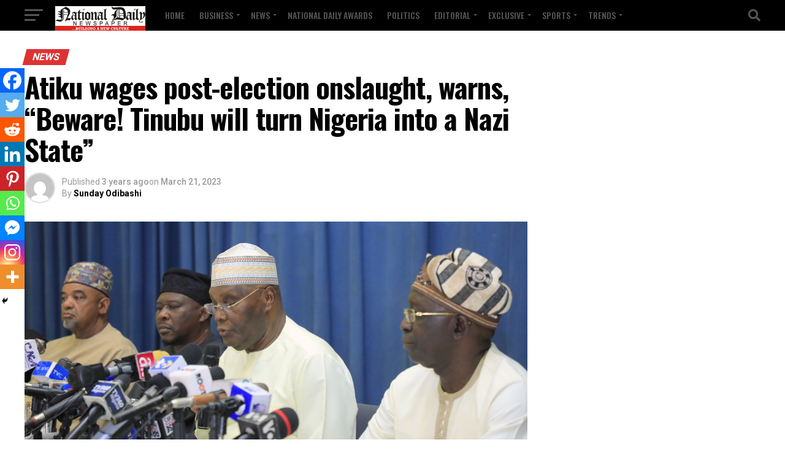

--- FILE ---
content_type: text/html; charset=utf-8
request_url: https://www.google.com/recaptcha/api2/aframe
body_size: 266
content:
<!DOCTYPE HTML><html><head><meta http-equiv="content-type" content="text/html; charset=UTF-8"></head><body><script nonce="DqRnsteS_Oirjq6t5JKoOw">/** Anti-fraud and anti-abuse applications only. See google.com/recaptcha */ try{var clients={'sodar':'https://pagead2.googlesyndication.com/pagead/sodar?'};window.addEventListener("message",function(a){try{if(a.source===window.parent){var b=JSON.parse(a.data);var c=clients[b['id']];if(c){var d=document.createElement('img');d.src=c+b['params']+'&rc='+(localStorage.getItem("rc::a")?sessionStorage.getItem("rc::b"):"");window.document.body.appendChild(d);sessionStorage.setItem("rc::e",parseInt(sessionStorage.getItem("rc::e")||0)+1);localStorage.setItem("rc::h",'1769263964944');}}}catch(b){}});window.parent.postMessage("_grecaptcha_ready", "*");}catch(b){}</script></body></html>